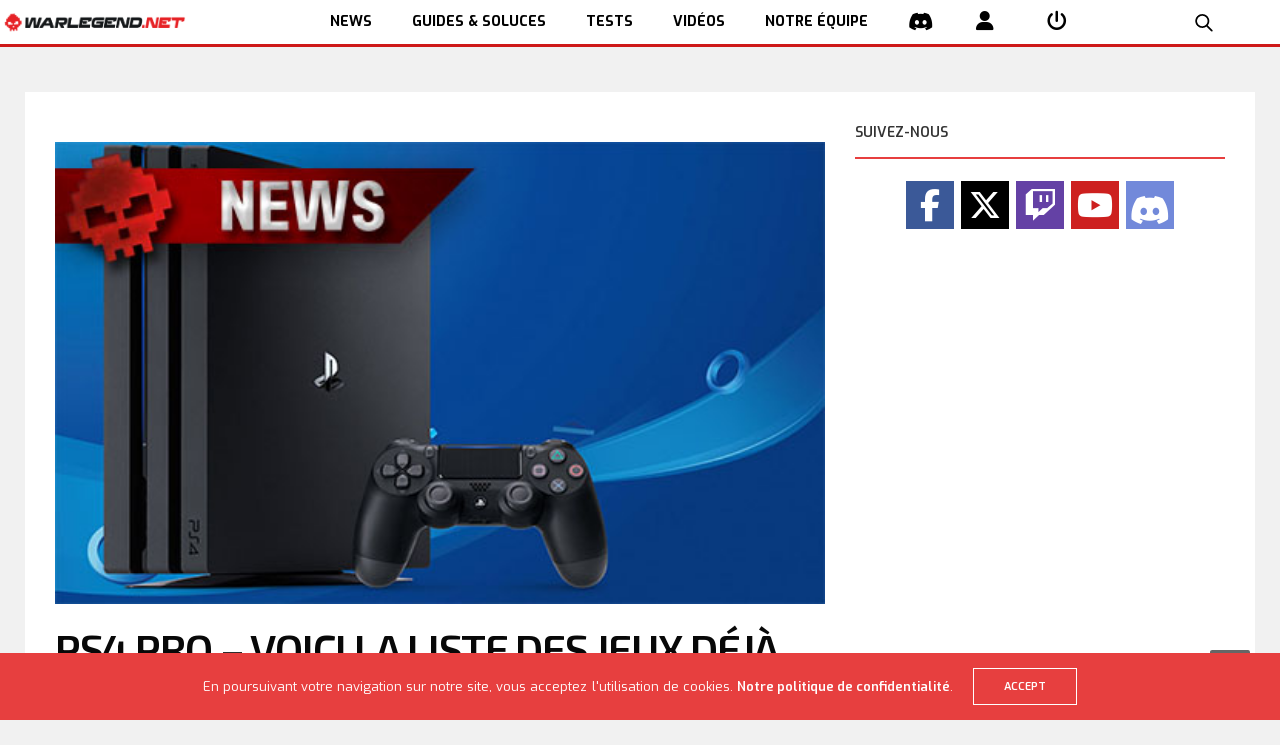

--- FILE ---
content_type: text/html; charset=UTF-8
request_url: https://www.warlegend.net/ps4-pro-liste-jeux-deja-confirmes-sony/
body_size: 18205
content:
<!doctype html>
<html lang="fr-FR">
<head>
  <meta charset="UTF-8">
  <meta name="viewport" content="width=device-width, initial-scale=1, maximum-scale=1, user-scalable=1">
  <link rel="profile" href="http://gmpg.org/xfn/11">
  <link rel="pingback" href="https://www.warlegend.net/xmlrpc.php">
  <link rel="icon" href="https://www.warlegend.net/wp-content/uploads/wl_logo-1-50x50.png" sizes="32x32" />
<link rel="icon" href="https://www.warlegend.net/wp-content/uploads/wl_logo-1.png" sizes="192x192" />
<link rel="apple-touch-icon" href="https://www.warlegend.net/wp-content/uploads/wl_logo-1.png" />
<meta name="msapplication-TileImage" content="https://www.warlegend.net/wp-content/uploads/wl_logo-1.png" />
  <meta name='robots' content='index, follow, max-image-preview:large, max-snippet:-1, max-video-preview:-1' />

	<!-- This site is optimized with the Yoast SEO plugin v26.8 - https://yoast.com/product/yoast-seo-wordpress/ -->
	<title>PS4 Pro - Voici la liste des jeux déjà confirmés par Sony</title>
	<meta name="description" content="Sony vient de communiquer la liste des jeux qui seront optimisés pour sa future console : La PS4 Pro. Beaucoup de blockbusters au programme !" />
	<link rel="canonical" href="https://www.warlegend.net/ps4-pro-liste-jeux-deja-confirmes-sony/" />
	<meta property="og:locale" content="fr_FR" />
	<meta property="og:type" content="article" />
	<meta property="og:title" content="PS4 Pro - Voici la liste des jeux déjà confirmés par Sony" />
	<meta property="og:description" content="Sony vient de communiquer la liste des jeux qui seront optimisés pour sa future console : La PS4 Pro. Beaucoup de blockbusters au programme !" />
	<meta property="og:url" content="https://www.warlegend.net/ps4-pro-liste-jeux-deja-confirmes-sony/" />
	<meta property="og:site_name" content="WarLegend.net" />
	<meta property="article:publisher" content="https://www.facebook.com/warlegendnet" />
	<meta property="article:published_time" content="2016-11-02T12:12:26+00:00" />
	<meta property="article:modified_time" content="2016-12-22T09:34:36+00:00" />
	<meta property="og:image" content="https://www.warlegend.net/wp-content/uploads/PS4pro500-warlegend.jpg" />
	<meta property="og:image:width" content="500" />
	<meta property="og:image:height" content="300" />
	<meta property="og:image:type" content="image/jpeg" />
	<meta name="author" content="nzouF" />
	<meta name="twitter:card" content="summary_large_image" />
	<meta name="twitter:creator" content="@warlegendnet" />
	<meta name="twitter:site" content="@warlegendnet" />
	<meta name="twitter:label1" content="Écrit par" />
	<meta name="twitter:data1" content="nzouF" />
	<meta name="twitter:label2" content="Durée de lecture estimée" />
	<meta name="twitter:data2" content="2 minutes" />
	<script type="application/ld+json" class="yoast-schema-graph">{"@context":"https://schema.org","@graph":[{"@type":"Article","@id":"https://www.warlegend.net/ps4-pro-liste-jeux-deja-confirmes-sony/#article","isPartOf":{"@id":"https://www.warlegend.net/ps4-pro-liste-jeux-deja-confirmes-sony/"},"author":{"name":"nzouF","@id":"https://www.warlegend.net/#/schema/person/e0f927e1732e451b9327bc566e461e71"},"headline":"PS4 Pro &#8211; Voici la liste des jeux déjà confirmés par Sony","datePublished":"2016-11-02T12:12:26+00:00","dateModified":"2016-12-22T09:34:36+00:00","mainEntityOfPage":{"@id":"https://www.warlegend.net/ps4-pro-liste-jeux-deja-confirmes-sony/"},"wordCount":368,"commentCount":0,"image":{"@id":"https://www.warlegend.net/ps4-pro-liste-jeux-deja-confirmes-sony/#primaryimage"},"thumbnailUrl":"https://www.warlegend.net/wp-content/uploads/PS4pro500-warlegend.jpg","keywords":["Liste des jeux","PS4 Pro","sony","Vr"],"articleSection":["Actualité","Brève","Jeu vidéo"],"inLanguage":"fr-FR","potentialAction":[{"@type":"CommentAction","name":"Comment","target":["https://www.warlegend.net/ps4-pro-liste-jeux-deja-confirmes-sony/#respond"]}]},{"@type":"WebPage","@id":"https://www.warlegend.net/ps4-pro-liste-jeux-deja-confirmes-sony/","url":"https://www.warlegend.net/ps4-pro-liste-jeux-deja-confirmes-sony/","name":"PS4 Pro - Voici la liste des jeux déjà confirmés par Sony","isPartOf":{"@id":"https://www.warlegend.net/#website"},"primaryImageOfPage":{"@id":"https://www.warlegend.net/ps4-pro-liste-jeux-deja-confirmes-sony/#primaryimage"},"image":{"@id":"https://www.warlegend.net/ps4-pro-liste-jeux-deja-confirmes-sony/#primaryimage"},"thumbnailUrl":"https://www.warlegend.net/wp-content/uploads/PS4pro500-warlegend.jpg","datePublished":"2016-11-02T12:12:26+00:00","dateModified":"2016-12-22T09:34:36+00:00","author":{"@id":"https://www.warlegend.net/#/schema/person/e0f927e1732e451b9327bc566e461e71"},"description":"Sony vient de communiquer la liste des jeux qui seront optimisés pour sa future console : La PS4 Pro. Beaucoup de blockbusters au programme !","inLanguage":"fr-FR","potentialAction":[{"@type":"ReadAction","target":["https://www.warlegend.net/ps4-pro-liste-jeux-deja-confirmes-sony/"]}]},{"@type":"ImageObject","inLanguage":"fr-FR","@id":"https://www.warlegend.net/ps4-pro-liste-jeux-deja-confirmes-sony/#primaryimage","url":"https://www.warlegend.net/wp-content/uploads/PS4pro500-warlegend.jpg","contentUrl":"https://www.warlegend.net/wp-content/uploads/PS4pro500-warlegend.jpg","width":500,"height":300},{"@type":"WebSite","@id":"https://www.warlegend.net/#website","url":"https://www.warlegend.net/","name":"WarLegend.net","description":"Actus, guides et Web TV pour gamers","potentialAction":[{"@type":"SearchAction","target":{"@type":"EntryPoint","urlTemplate":"https://www.warlegend.net/?s={search_term_string}"},"query-input":{"@type":"PropertyValueSpecification","valueRequired":true,"valueName":"search_term_string"}}],"inLanguage":"fr-FR"},{"@type":"Person","@id":"https://www.warlegend.net/#/schema/person/e0f927e1732e451b9327bc566e461e71","name":"nzouF","image":{"@type":"ImageObject","inLanguage":"fr-FR","@id":"https://www.warlegend.net/#/schema/person/image/","url":"https://secure.gravatar.com/avatar/08998f82ded5485c3f2b1de95fb9f8de88923ed3cead293ff60bb8dbe8bf071e?s=96&d=blank&r=r","contentUrl":"https://secure.gravatar.com/avatar/08998f82ded5485c3f2b1de95fb9f8de88923ed3cead293ff60bb8dbe8bf071e?s=96&d=blank&r=r","caption":"nzouF"},"description":"nzouF - Rédacteur généraliste pour War Legend","url":"https://www.warlegend.net/author/nzouf/"}]}</script>
	<!-- / Yoast SEO plugin. -->


<link rel='dns-prefetch' href='//cdn.plyr.io' />
<link rel='dns-prefetch' href='//stats.wp.com' />
<link rel='dns-prefetch' href='//fonts.googleapis.com' />
<link rel="alternate" type="application/rss+xml" title="WarLegend.net &raquo; Flux" href="https://www.warlegend.net/feed/" />
<link rel="alternate" type="application/rss+xml" title="WarLegend.net &raquo; Flux des commentaires" href="https://www.warlegend.net/comments/feed/" />
<link rel="preconnect" href="//fonts.gstatic.com/" crossorigin><link rel="alternate" type="application/rss+xml" title="WarLegend.net &raquo; PS4 Pro &#8211; Voici la liste des jeux déjà confirmés par Sony Flux des commentaires" href="https://www.warlegend.net/ps4-pro-liste-jeux-deja-confirmes-sony/feed/" />
<link rel="alternate" title="oEmbed (JSON)" type="application/json+oembed" href="https://www.warlegend.net/wp-json/oembed/1.0/embed?url=https%3A%2F%2Fwww.warlegend.net%2Fps4-pro-liste-jeux-deja-confirmes-sony%2F" />
<link rel="alternate" title="oEmbed (XML)" type="text/xml+oembed" href="https://www.warlegend.net/wp-json/oembed/1.0/embed?url=https%3A%2F%2Fwww.warlegend.net%2Fps4-pro-liste-jeux-deja-confirmes-sony%2F&#038;format=xml" />
<style id='wp-img-auto-sizes-contain-inline-css' type='text/css'>
img:is([sizes=auto i],[sizes^="auto," i]){contain-intrinsic-size:3000px 1500px}
/*# sourceURL=wp-img-auto-sizes-contain-inline-css */
</style>
<link rel='stylesheet' id='aks-affiliate-plugin-autocomplete-css' href='https://www.warlegend.net/wp-content/plugins/allkeyshop-affiliate/public/assets/css/plugin/autocomplete.css?ver=6.9' media='all' />
<link rel='stylesheet' id='aks-affiliate-plugin-tabs-manager-css' href='https://www.warlegend.net/wp-content/plugins/allkeyshop-affiliate/public/assets/css/plugin/tabs-manager.css?ver=6.9' media='all' />
<link rel='stylesheet' id='aks-affiliate-plugin-main.css-css' href='https://www.warlegend.net/wp-content/plugins/allkeyshop-affiliate/public/assets/css/main.css?ver=6.9' media='all' />
<link rel='stylesheet' id='cnss_font_awesome_css-css' href='https://www.warlegend.net/wp-content/plugins/easy-social-icons/css/font-awesome/css/all.min.css?ver=7.0.0' media='all' />
<link rel='stylesheet' id='cnss_font_awesome_v4_shims-css' href='https://www.warlegend.net/wp-content/plugins/easy-social-icons/css/font-awesome/css/v4-shims.min.css?ver=7.0.0' media='all' />
<link rel='stylesheet' id='cnss_css-css' href='https://www.warlegend.net/wp-content/plugins/easy-social-icons/css/cnss.css?ver=1.0' media='all' />
<link rel='stylesheet' id='cnss_share_css-css' href='https://www.warlegend.net/wp-content/plugins/easy-social-icons/css/share.css?ver=1.0' media='all' />
<style id='wp-emoji-styles-inline-css' type='text/css'>

	img.wp-smiley, img.emoji {
		display: inline !important;
		border: none !important;
		box-shadow: none !important;
		height: 1em !important;
		width: 1em !important;
		margin: 0 0.07em !important;
		vertical-align: -0.1em !important;
		background: none !important;
		padding: 0 !important;
	}
/*# sourceURL=wp-emoji-styles-inline-css */
</style>
<style id='wp-block-library-inline-css' type='text/css'>
:root{--wp-block-synced-color:#7a00df;--wp-block-synced-color--rgb:122,0,223;--wp-bound-block-color:var(--wp-block-synced-color);--wp-editor-canvas-background:#ddd;--wp-admin-theme-color:#007cba;--wp-admin-theme-color--rgb:0,124,186;--wp-admin-theme-color-darker-10:#006ba1;--wp-admin-theme-color-darker-10--rgb:0,107,160.5;--wp-admin-theme-color-darker-20:#005a87;--wp-admin-theme-color-darker-20--rgb:0,90,135;--wp-admin-border-width-focus:2px}@media (min-resolution:192dpi){:root{--wp-admin-border-width-focus:1.5px}}.wp-element-button{cursor:pointer}:root .has-very-light-gray-background-color{background-color:#eee}:root .has-very-dark-gray-background-color{background-color:#313131}:root .has-very-light-gray-color{color:#eee}:root .has-very-dark-gray-color{color:#313131}:root .has-vivid-green-cyan-to-vivid-cyan-blue-gradient-background{background:linear-gradient(135deg,#00d084,#0693e3)}:root .has-purple-crush-gradient-background{background:linear-gradient(135deg,#34e2e4,#4721fb 50%,#ab1dfe)}:root .has-hazy-dawn-gradient-background{background:linear-gradient(135deg,#faaca8,#dad0ec)}:root .has-subdued-olive-gradient-background{background:linear-gradient(135deg,#fafae1,#67a671)}:root .has-atomic-cream-gradient-background{background:linear-gradient(135deg,#fdd79a,#004a59)}:root .has-nightshade-gradient-background{background:linear-gradient(135deg,#330968,#31cdcf)}:root .has-midnight-gradient-background{background:linear-gradient(135deg,#020381,#2874fc)}:root{--wp--preset--font-size--normal:16px;--wp--preset--font-size--huge:42px}.has-regular-font-size{font-size:1em}.has-larger-font-size{font-size:2.625em}.has-normal-font-size{font-size:var(--wp--preset--font-size--normal)}.has-huge-font-size{font-size:var(--wp--preset--font-size--huge)}:root .has-text-align-center{text-align:center}:root .has-text-align-left{text-align:left}:root .has-text-align-right{text-align:right}.has-fit-text{white-space:nowrap!important}#end-resizable-editor-section{display:none}.aligncenter{clear:both}.items-justified-left{justify-content:flex-start}.items-justified-center{justify-content:center}.items-justified-right{justify-content:flex-end}.items-justified-space-between{justify-content:space-between}.screen-reader-text{word-wrap:normal!important;border:0;clip-path:inset(50%);height:1px;margin:-1px;overflow:hidden;padding:0;position:absolute;width:1px}.screen-reader-text:focus{background-color:#ddd;clip-path:none;color:#444;display:block;font-size:1em;height:auto;left:5px;line-height:normal;padding:15px 23px 14px;text-decoration:none;top:5px;width:auto;z-index:100000}html :where(.has-border-color){border-style:solid}html :where([style*=border-top-color]){border-top-style:solid}html :where([style*=border-right-color]){border-right-style:solid}html :where([style*=border-bottom-color]){border-bottom-style:solid}html :where([style*=border-left-color]){border-left-style:solid}html :where([style*=border-width]){border-style:solid}html :where([style*=border-top-width]){border-top-style:solid}html :where([style*=border-right-width]){border-right-style:solid}html :where([style*=border-bottom-width]){border-bottom-style:solid}html :where([style*=border-left-width]){border-left-style:solid}html :where(img[class*=wp-image-]){height:auto;max-width:100%}:where(figure){margin:0 0 1em}html :where(.is-position-sticky){--wp-admin--admin-bar--position-offset:var(--wp-admin--admin-bar--height,0px)}@media screen and (max-width:600px){html :where(.is-position-sticky){--wp-admin--admin-bar--position-offset:0px}}

/*# sourceURL=wp-block-library-inline-css */
</style><style id='global-styles-inline-css' type='text/css'>
:root{--wp--preset--aspect-ratio--square: 1;--wp--preset--aspect-ratio--4-3: 4/3;--wp--preset--aspect-ratio--3-4: 3/4;--wp--preset--aspect-ratio--3-2: 3/2;--wp--preset--aspect-ratio--2-3: 2/3;--wp--preset--aspect-ratio--16-9: 16/9;--wp--preset--aspect-ratio--9-16: 9/16;--wp--preset--color--black: #000000;--wp--preset--color--cyan-bluish-gray: #abb8c3;--wp--preset--color--white: #ffffff;--wp--preset--color--pale-pink: #f78da7;--wp--preset--color--vivid-red: #cf2e2e;--wp--preset--color--luminous-vivid-orange: #ff6900;--wp--preset--color--luminous-vivid-amber: #fcb900;--wp--preset--color--light-green-cyan: #7bdcb5;--wp--preset--color--vivid-green-cyan: #00d084;--wp--preset--color--pale-cyan-blue: #8ed1fc;--wp--preset--color--vivid-cyan-blue: #0693e3;--wp--preset--color--vivid-purple: #9b51e0;--wp--preset--color--thb-accent: #e73f3f;--wp--preset--gradient--vivid-cyan-blue-to-vivid-purple: linear-gradient(135deg,rgb(6,147,227) 0%,rgb(155,81,224) 100%);--wp--preset--gradient--light-green-cyan-to-vivid-green-cyan: linear-gradient(135deg,rgb(122,220,180) 0%,rgb(0,208,130) 100%);--wp--preset--gradient--luminous-vivid-amber-to-luminous-vivid-orange: linear-gradient(135deg,rgb(252,185,0) 0%,rgb(255,105,0) 100%);--wp--preset--gradient--luminous-vivid-orange-to-vivid-red: linear-gradient(135deg,rgb(255,105,0) 0%,rgb(207,46,46) 100%);--wp--preset--gradient--very-light-gray-to-cyan-bluish-gray: linear-gradient(135deg,rgb(238,238,238) 0%,rgb(169,184,195) 100%);--wp--preset--gradient--cool-to-warm-spectrum: linear-gradient(135deg,rgb(74,234,220) 0%,rgb(151,120,209) 20%,rgb(207,42,186) 40%,rgb(238,44,130) 60%,rgb(251,105,98) 80%,rgb(254,248,76) 100%);--wp--preset--gradient--blush-light-purple: linear-gradient(135deg,rgb(255,206,236) 0%,rgb(152,150,240) 100%);--wp--preset--gradient--blush-bordeaux: linear-gradient(135deg,rgb(254,205,165) 0%,rgb(254,45,45) 50%,rgb(107,0,62) 100%);--wp--preset--gradient--luminous-dusk: linear-gradient(135deg,rgb(255,203,112) 0%,rgb(199,81,192) 50%,rgb(65,88,208) 100%);--wp--preset--gradient--pale-ocean: linear-gradient(135deg,rgb(255,245,203) 0%,rgb(182,227,212) 50%,rgb(51,167,181) 100%);--wp--preset--gradient--electric-grass: linear-gradient(135deg,rgb(202,248,128) 0%,rgb(113,206,126) 100%);--wp--preset--gradient--midnight: linear-gradient(135deg,rgb(2,3,129) 0%,rgb(40,116,252) 100%);--wp--preset--font-size--small: 13px;--wp--preset--font-size--medium: 20px;--wp--preset--font-size--large: 36px;--wp--preset--font-size--x-large: 42px;--wp--preset--spacing--20: 0.44rem;--wp--preset--spacing--30: 0.67rem;--wp--preset--spacing--40: 1rem;--wp--preset--spacing--50: 1.5rem;--wp--preset--spacing--60: 2.25rem;--wp--preset--spacing--70: 3.38rem;--wp--preset--spacing--80: 5.06rem;--wp--preset--shadow--natural: 6px 6px 9px rgba(0, 0, 0, 0.2);--wp--preset--shadow--deep: 12px 12px 50px rgba(0, 0, 0, 0.4);--wp--preset--shadow--sharp: 6px 6px 0px rgba(0, 0, 0, 0.2);--wp--preset--shadow--outlined: 6px 6px 0px -3px rgb(255, 255, 255), 6px 6px rgb(0, 0, 0);--wp--preset--shadow--crisp: 6px 6px 0px rgb(0, 0, 0);}:where(body) { margin: 0; }:where(.is-layout-flex){gap: 0.5em;}:where(.is-layout-grid){gap: 0.5em;}body .is-layout-flex{display: flex;}.is-layout-flex{flex-wrap: wrap;align-items: center;}.is-layout-flex > :is(*, div){margin: 0;}body .is-layout-grid{display: grid;}.is-layout-grid > :is(*, div){margin: 0;}body{padding-top: 0px;padding-right: 0px;padding-bottom: 0px;padding-left: 0px;}:root :where(.wp-element-button, .wp-block-button__link){background-color: #32373c;border-width: 0;color: #fff;font-family: inherit;font-size: inherit;font-style: inherit;font-weight: inherit;letter-spacing: inherit;line-height: inherit;padding-top: calc(0.667em + 2px);padding-right: calc(1.333em + 2px);padding-bottom: calc(0.667em + 2px);padding-left: calc(1.333em + 2px);text-decoration: none;text-transform: inherit;}.has-black-color{color: var(--wp--preset--color--black) !important;}.has-cyan-bluish-gray-color{color: var(--wp--preset--color--cyan-bluish-gray) !important;}.has-white-color{color: var(--wp--preset--color--white) !important;}.has-pale-pink-color{color: var(--wp--preset--color--pale-pink) !important;}.has-vivid-red-color{color: var(--wp--preset--color--vivid-red) !important;}.has-luminous-vivid-orange-color{color: var(--wp--preset--color--luminous-vivid-orange) !important;}.has-luminous-vivid-amber-color{color: var(--wp--preset--color--luminous-vivid-amber) !important;}.has-light-green-cyan-color{color: var(--wp--preset--color--light-green-cyan) !important;}.has-vivid-green-cyan-color{color: var(--wp--preset--color--vivid-green-cyan) !important;}.has-pale-cyan-blue-color{color: var(--wp--preset--color--pale-cyan-blue) !important;}.has-vivid-cyan-blue-color{color: var(--wp--preset--color--vivid-cyan-blue) !important;}.has-vivid-purple-color{color: var(--wp--preset--color--vivid-purple) !important;}.has-thb-accent-color{color: var(--wp--preset--color--thb-accent) !important;}.has-black-background-color{background-color: var(--wp--preset--color--black) !important;}.has-cyan-bluish-gray-background-color{background-color: var(--wp--preset--color--cyan-bluish-gray) !important;}.has-white-background-color{background-color: var(--wp--preset--color--white) !important;}.has-pale-pink-background-color{background-color: var(--wp--preset--color--pale-pink) !important;}.has-vivid-red-background-color{background-color: var(--wp--preset--color--vivid-red) !important;}.has-luminous-vivid-orange-background-color{background-color: var(--wp--preset--color--luminous-vivid-orange) !important;}.has-luminous-vivid-amber-background-color{background-color: var(--wp--preset--color--luminous-vivid-amber) !important;}.has-light-green-cyan-background-color{background-color: var(--wp--preset--color--light-green-cyan) !important;}.has-vivid-green-cyan-background-color{background-color: var(--wp--preset--color--vivid-green-cyan) !important;}.has-pale-cyan-blue-background-color{background-color: var(--wp--preset--color--pale-cyan-blue) !important;}.has-vivid-cyan-blue-background-color{background-color: var(--wp--preset--color--vivid-cyan-blue) !important;}.has-vivid-purple-background-color{background-color: var(--wp--preset--color--vivid-purple) !important;}.has-thb-accent-background-color{background-color: var(--wp--preset--color--thb-accent) !important;}.has-black-border-color{border-color: var(--wp--preset--color--black) !important;}.has-cyan-bluish-gray-border-color{border-color: var(--wp--preset--color--cyan-bluish-gray) !important;}.has-white-border-color{border-color: var(--wp--preset--color--white) !important;}.has-pale-pink-border-color{border-color: var(--wp--preset--color--pale-pink) !important;}.has-vivid-red-border-color{border-color: var(--wp--preset--color--vivid-red) !important;}.has-luminous-vivid-orange-border-color{border-color: var(--wp--preset--color--luminous-vivid-orange) !important;}.has-luminous-vivid-amber-border-color{border-color: var(--wp--preset--color--luminous-vivid-amber) !important;}.has-light-green-cyan-border-color{border-color: var(--wp--preset--color--light-green-cyan) !important;}.has-vivid-green-cyan-border-color{border-color: var(--wp--preset--color--vivid-green-cyan) !important;}.has-pale-cyan-blue-border-color{border-color: var(--wp--preset--color--pale-cyan-blue) !important;}.has-vivid-cyan-blue-border-color{border-color: var(--wp--preset--color--vivid-cyan-blue) !important;}.has-vivid-purple-border-color{border-color: var(--wp--preset--color--vivid-purple) !important;}.has-thb-accent-border-color{border-color: var(--wp--preset--color--thb-accent) !important;}.has-vivid-cyan-blue-to-vivid-purple-gradient-background{background: var(--wp--preset--gradient--vivid-cyan-blue-to-vivid-purple) !important;}.has-light-green-cyan-to-vivid-green-cyan-gradient-background{background: var(--wp--preset--gradient--light-green-cyan-to-vivid-green-cyan) !important;}.has-luminous-vivid-amber-to-luminous-vivid-orange-gradient-background{background: var(--wp--preset--gradient--luminous-vivid-amber-to-luminous-vivid-orange) !important;}.has-luminous-vivid-orange-to-vivid-red-gradient-background{background: var(--wp--preset--gradient--luminous-vivid-orange-to-vivid-red) !important;}.has-very-light-gray-to-cyan-bluish-gray-gradient-background{background: var(--wp--preset--gradient--very-light-gray-to-cyan-bluish-gray) !important;}.has-cool-to-warm-spectrum-gradient-background{background: var(--wp--preset--gradient--cool-to-warm-spectrum) !important;}.has-blush-light-purple-gradient-background{background: var(--wp--preset--gradient--blush-light-purple) !important;}.has-blush-bordeaux-gradient-background{background: var(--wp--preset--gradient--blush-bordeaux) !important;}.has-luminous-dusk-gradient-background{background: var(--wp--preset--gradient--luminous-dusk) !important;}.has-pale-ocean-gradient-background{background: var(--wp--preset--gradient--pale-ocean) !important;}.has-electric-grass-gradient-background{background: var(--wp--preset--gradient--electric-grass) !important;}.has-midnight-gradient-background{background: var(--wp--preset--gradient--midnight) !important;}.has-small-font-size{font-size: var(--wp--preset--font-size--small) !important;}.has-medium-font-size{font-size: var(--wp--preset--font-size--medium) !important;}.has-large-font-size{font-size: var(--wp--preset--font-size--large) !important;}.has-x-large-font-size{font-size: var(--wp--preset--font-size--x-large) !important;}
/*# sourceURL=global-styles-inline-css */
</style>

<style id='classic-theme-styles-inline-css' type='text/css'>
.wp-block-button__link{background-color:#32373c;border-radius:9999px;box-shadow:none;color:#fff;font-size:1.125em;padding:calc(.667em + 2px) calc(1.333em + 2px);text-decoration:none}.wp-block-file__button{background:#32373c;color:#fff}.wp-block-accordion-heading{margin:0}.wp-block-accordion-heading__toggle{background-color:inherit!important;color:inherit!important}.wp-block-accordion-heading__toggle:not(:focus-visible){outline:none}.wp-block-accordion-heading__toggle:focus,.wp-block-accordion-heading__toggle:hover{background-color:inherit!important;border:none;box-shadow:none;color:inherit;padding:var(--wp--preset--spacing--20,1em) 0;text-decoration:none}.wp-block-accordion-heading__toggle:focus-visible{outline:auto;outline-offset:0}
/*# sourceURL=https://www.warlegend.net/wp-content/plugins/gutenberg/build/styles/block-library/classic.min.css */
</style>
<link rel='stylesheet' id='dashicons-css' href='https://www.warlegend.net/wp-includes/css/dashicons.min.css?ver=6.9' media='all' />
<link rel='stylesheet' id='essgrid-blocks-editor-css-css' href='https://www.warlegend.net/wp-content/plugins/essential-grid/admin/includes/builders/gutenberg/build/index.css?ver=1762952708' media='all' />
<link rel='stylesheet' id='responsive-lightbox-swipebox-css' href='https://www.warlegend.net/wp-content/plugins/responsive-lightbox/assets/swipebox/swipebox.min.css?ver=1.5.2' media='all' />
<link rel='stylesheet' id='bigger-picture-css' href='https://www.warlegend.net/wp-content/plugins/youtube-channel/assets/lib/bigger-picture/css/bigger-picture.min.css?ver=3.25.2' media='all' />
<link rel='stylesheet' id='youtube-channel-css' href='https://www.warlegend.net/wp-content/plugins/youtube-channel/assets/css/youtube-channel.min.css?ver=3.25.2' media='all' />
<link rel='stylesheet' id='megamenu-css' href='https://www.warlegend.net/wp-content/uploads/maxmegamenu/style.css?ver=ea0692' media='all' />
<link rel='stylesheet' id='thb-app-css' href='https://www.warlegend.net/wp-content/themes/goodlife-wp/assets/css/app.css?ver=4.6.7' media='all' />
<style id='thb-app-inline-css' type='text/css'>
body {font-family:Exo, 'BlinkMacSystemFont', -apple-system, 'Roboto', 'Lucida Sans';}h1, h2, h3, h4, h5, h6 {font-family:Exo 2, 'BlinkMacSystemFont', -apple-system, 'Roboto', 'Lucida Sans';}#wrapper [role="main"]>.row,.post .post-content>.row,.post-header.small+.style5-container,#infinite-article,.post-detail-row,.woocommerce-tabs .tabs li.active,.select2-container .select2-dropdown,.post.post-fashion .post-title-container {background-color:#ffffff;}.post .post-navi .columns+.columns,.woocommerce-tabs .tabs li.active {border-color:#ffffff;}.subheader {background-color:#f1f1f1 !important;}.subheader.dark ul > li .sub-menu,.subheader.light ul > li .sub-menu {background:#ffffff;}.subheader ul {font-size:12px;}@media only screen and (min-width:48.063em) {.header {}}.header {background-color:#ffffff !important;}@media only screen and (min-width:64.063em) {.header .logo .logoimg {max-height:70px;}}@media only screen and (max-width:64.063em) {.header .logo .logoimg {max-height:;}}@media only screen and (min-width:64.063em) {.subheader.fixed .logo .logolink .logoimg {max-height:60px;}}.menu-holder.style1.dark {background-color:#f3f3f3 !important;}a:hover, .menu-holder ul li.menu-item-mega-parent .thb_mega_menu_holder .thb_mega_menu li.active a,.menu-holder ul li.sfHover > a, .subcategory_container .thb-sibling-categories li a:hover,label small, .more-link, .comment-respond .comment-reply-title small a, .btn.accent-transparent, .button.accent-transparent, input[type=submit].accent-transparent, .category_title.search span, .video_playlist .video_play.video-active .post-title h6, .menu-holder.dark ul li .sub-menu a:hover, .menu-holder.dark ul.sf-menu > li > a:hover, .post .post-bottom-meta a:hover,.thb-title-color-hover .post .post-title .entry-title a:hover,.btn.accent-border, .button.accent-border, input[type=submit].accent-border {color:#e73f3f;}ul.point-list li:before, ol.point-list li:before, .post .article-tags .tags-title, .post.post-overlay .post-gallery .counts,.post-review ul li .progress span, .post-review .average, .category-title.style1 .category-header, .widget.widget_topreviews .style1 li .progress, .btn.black:hover, .button.black:hover, input[type=submit].black:hover, .btn.white:hover, .button.white:hover, input[type=submit].white:hover, .btn.accent:hover, .button.accent:hover, input[type=submit].accent:hover, .btn.accent-transparent:hover, .button.accent-transparent:hover, input[type=submit].accent-transparent:hover, #scroll_totop:hover, .subheader.fixed > .row .progress, #mobile-menu.style2, .thb-cookie-bar,.btn.accent-fill, .button.accent-fill, input[type=submit].accent-fill {background-color:#e73f3f;}.plyr__control--overlaid,.plyr--video .plyr__control.plyr__tab-focus, .plyr--video .plyr__control:hover, .plyr--video .plyr__control[aria-expanded=true] {background:#e73f3f;}.plyr--full-ui input[type=range] {color:#e73f3f;}.menu-holder ul li.menu-item-mega-parent .thb_mega_menu_holder, .btn.black:hover, .button.black:hover, input[type=submit].black:hover, .btn.accent, .button.accent, input[type=submit].accent, .btn.white:hover, .button.white:hover, input[type=submit].white:hover, .btn.accent:hover, .button.accent:hover, input[type=submit].accent:hover, .btn.accent-transparent, .button.accent-transparent, input[type=submit].accent-transparent,.quick_search .quick_searchform,.btn.accent-border, .button.accent-border, input[type=submit].accent-border,.btn.accent-fill, .button.accent-fill, input[type=submit].accent-fill {border-color:#e73f3f;}.btn.accent-fill:hover, .button.accent-fill:hover, input[type=submit].accent-fill:hover {border-color:#d53a3a;background-color:#d53a3a;}.quick_search .quick_searchform input[type="submit"] {background:rgba(231,63,63, .1);}.quick_search .quick_searchform:after {border-bottom-color:#e73f3f;}.quick_search .quick_searchform input[type="submit"]:hover {background:rgba(231,63,63, .2);}.post .article-tags .tags-title:after {border-left-color:#e73f3f;}.rtl .post .article-tags .tags-title:after {border-right-color:#e73f3f;}.circle_rating .circle_perc {stroke:#e73f3f;}.header .quick_search.active .quick_search_icon,.menu-right-content .quick_search.active .quick_search_icon,.post .post-bottom-meta a:hover .comment_icon,.btn.accent-border .thb-next-arrow,.button.accent-border .thb-next-arrow,input[type=submit].accent-border .thb-next-arrow,.btn.accent-transparent .thb-next-arrow,.button.accent-transparent .thb-next-arrow,input[type=submit].accent-transparent .thb-next-arrow {fill:#e73f3f;}.post .post-content p a {border-color:#ff5f5f;-moz-box-shadow:inset 0 -5px 0 #ff5f5f;-webkit-box-shadow:inset 0 -5px 0 #ff5f5f;box-shadow:inset 0 -5px 0 #ff5f5f;}.post.carousel-listing.slick-current:after {-moz-box-shadow:inset 0 4px 0 0 #e73f3f;-webkit-box-shadow:inset 0 4px 0 0 #e73f3f;box-shadow:inset 0 4px 0 0 #e73f3f;}.post .post-content p a:hover {background:#ff5f5f;}.subheader.fixed > .row .progress {background:#e73f3f;}.post .widget.title-style1 .widget_title > strong {color:#e73f3f;}.post .widget.title-style2 .widget_title > strong {background-color:#e73f3f;}.post .widget .widget_title {border-color:#e73f3f;}.quick_search .quick_searchform {border-color:#111111;}.quick_search .quick_searchform input[type="submit"] {background:rgba(17,17,17, .1);}.quick_search .quick_searchform:after {border-bottom-color:#111111;}.quick_search .quick_searchform input[type="submit"]:hover {background:rgba(17,17,17, .2);}input[type="submit"],submit,.button,.btn {}.post .post-bottom-meta {}.post .post-category {font-size:12px;}.widget > strong {font-size:14px;}h1,.h1 {}h2 {}h3 {}h4 {}h5 {}h6 {}.post .post-title h1 {}@media only screen and (min-width:80em) {.menu-holder ul.sf-menu > li {margin-right:60px;}}.menu-holder ul.sf-menu > li > a {}.menu-holder ul.sf-menu > li > a {font-size:12px;}.menu-holder ul li .sub-menu li a,.menu-holder ul li.menu-item-mega-parent .thb_mega_menu_holder .thb_mega_menu li > a {}.menu-holder ul li .sub-menu li a,.menu-holder ul li.menu-item-mega-parent .thb_mega_menu_holder .thb_mega_menu li > a {font-size:12px;}.mobile-menu li a {}.mobile-menu li a {font-size:12px;}.mobile-menu .sub-menu li a {font-size:12px;}.mobile-menu .sub-menu li a {}.widget:not(.widget_singlead) {background-color:#ffffff !important;}[role="main"] .widget.widget_categoryslider .slick-nav {background-color:#ffffff !important;}#footer {background-color:#333333 !important;}#footer .widget.widget_categoryslider .slick-nav {background-color:#333333 !important;}#subfooter {background-color:#1a1a1a !important;}@media only screen and (min-width:48.063em) {#subfooter .logolink .logoimg {max-height:80px;}}h1,h2,h3,h4,h5,h6,.menu-holder ul.sf-menu > li > a,.widget.widget_socialcounter ul li a,.widget.widget_topreviews .style2 li a,.btn, .button, input[type=submit],#subfooter .footer-menu li a,.post .post-navi .columns a,.post .post-bottom-meta,.post .single_category_title,.widget.widget_topreviews .style1 li > a,.widget > strong span a,.widget > strong {font-weight:600;}#footer .widget > strong {font-size:11px;}.menu-item-226257:hover,i:hover{color:#ce1918;}
/*# sourceURL=thb-app-inline-css */
</style>
<link rel='stylesheet' id='wl-exo2-font-css' href='https://fonts.googleapis.com/css?family=Exo+2&#038;display=swap&#038;ver=6.9' media='all' />
<link rel='stylesheet' id='wl-app-css' href='https://www.warlegend.net/wp-content/themes/warlegend/styles/app-0bc18d4b6f12.min.css?ver=6.9' media='all' />
<link rel='stylesheet' id='thb-fa-css' href='https://www.warlegend.net/wp-content/themes/goodlife-wp/assets/css/font-awesome.min.css?ver=6.7.2' media='all' />
<link rel='stylesheet' id='style-css' href='https://www.warlegend.net/wp-content/themes/warlegend/style.css?ver=4.6.7' media='all' />
<link rel='stylesheet' id='thb-google-fonts-css' href='https://fonts.googleapis.com/css?family=Exo%3A100%2C200%2C300%2C400%2C500%2C600%2C700%2C800%2C900%2C100i%2C200i%2C300i%2C400i%2C500i%2C600i%2C700i%2C800i%2C900i%7CExo+2%3A100%2C200%2C300%2C400%2C500%2C600%2C700%2C800%2C900%2C100i%2C200i%2C300i%2C400i%2C500i%2C600i%2C700i%2C800i%2C900i&#038;subset=latin&#038;display=swap&#038;ver=4.6.7' media='all' />
<link rel='stylesheet' id='tp-fontello-css' href='https://www.warlegend.net/wp-content/plugins/essential-grid/public/assets/font/fontello/css/fontello.css?ver=3.1.9.4' media='all' />
<link rel='stylesheet' id='esg-plugin-settings-css' href='https://www.warlegend.net/wp-content/plugins/essential-grid/public/assets/css/settings.css?ver=3.1.9.4' media='all' />
<script type="text/javascript" src="https://www.warlegend.net/wp-content/plugins/allkeyshop-affiliate/public/assets/js/plugin/aks-api.js?ver=6.9" id="aks-affiliate-plugin-aks-api-js"></script>
<script type="text/javascript" src="https://www.warlegend.net/wp-content/plugins/allkeyshop-affiliate/public/assets/js/plugin/autocomplete.js?ver=6.9" id="aks-affiliate-plugin-autocomplete-js"></script>
<script type="text/javascript" src="https://www.warlegend.net/wp-content/plugins/allkeyshop-affiliate/public/assets/js/plugin/tabs-manager.js?ver=6.9" id="aks-affiliate-plugin-tabs-manager-js"></script>
<script type="text/javascript" src="https://www.warlegend.net/wp-includes/js/jquery/jquery.min.js?ver=3.7.1" id="jquery-core-js"></script>
<script type="text/javascript" src="https://www.warlegend.net/wp-includes/js/jquery/jquery-migrate.min.js?ver=3.4.1" id="jquery-migrate-js"></script>
<script type="text/javascript" src="https://www.warlegend.net/wp-content/plugins/easy-social-icons/js/cnss.js?ver=1.0" id="cnss_js-js"></script>
<script type="text/javascript" src="https://www.warlegend.net/wp-content/plugins/easy-social-icons/js/share.js?ver=1.0" id="cnss_share_js-js"></script>
<script type="text/javascript" src="https://www.warlegend.net/wp-content/plugins/responsive-lightbox/assets/dompurify/purify.min.js?ver=3.3.1" id="dompurify-js"></script>
<script type="text/javascript" id="responsive-lightbox-sanitizer-js-before">
/* <![CDATA[ */
window.RLG = window.RLG || {}; window.RLG.sanitizeAllowedHosts = ["youtube.com","www.youtube.com","youtu.be","vimeo.com","player.vimeo.com"];
//# sourceURL=responsive-lightbox-sanitizer-js-before
/* ]]> */
</script>
<script type="text/javascript" src="https://www.warlegend.net/wp-content/plugins/responsive-lightbox/js/sanitizer.js?ver=2.6.1" id="responsive-lightbox-sanitizer-js"></script>
<script type="text/javascript" src="https://www.warlegend.net/wp-content/plugins/responsive-lightbox/assets/swipebox/jquery.swipebox.min.js?ver=1.5.2" id="responsive-lightbox-swipebox-js"></script>
<script type="text/javascript" src="https://www.warlegend.net/wp-includes/js/underscore.min.js?ver=1.13.7" id="underscore-js"></script>
<script type="text/javascript" src="https://www.warlegend.net/wp-content/plugins/responsive-lightbox/assets/infinitescroll/infinite-scroll.pkgd.min.js?ver=4.0.1" id="responsive-lightbox-infinite-scroll-js"></script>
<script type="text/javascript" id="responsive-lightbox-js-before">
/* <![CDATA[ */
var rlArgs = {"script":"swipebox","selector":"prettyPhoto","customEvents":"","activeGalleries":true,"animation":true,"hideCloseButtonOnMobile":false,"removeBarsOnMobile":false,"hideBars":true,"hideBarsDelay":5000,"videoMaxWidth":1080,"useSVG":true,"loopAtEnd":false,"woocommerce_gallery":false,"ajaxurl":"https:\/\/www.warlegend.net\/wp-admin\/admin-ajax.php","nonce":"08d29ad46f","preview":false,"postId":183890,"scriptExtension":false};

//# sourceURL=responsive-lightbox-js-before
/* ]]> */
</script>
<script type="text/javascript" src="https://www.warlegend.net/wp-content/plugins/responsive-lightbox/js/front.js?ver=2.6.1" id="responsive-lightbox-js"></script>
<script type="text/javascript" id="tp-tools-js-before">
/* <![CDATA[ */
window.ESG ??={};ESG.E ??={};ESG.E.site_url='https://www.warlegend.net';ESG.E.plugin_url='https://www.warlegend.net/wp-content/plugins/essential-grid/';ESG.E.ajax_url='https://www.warlegend.net/wp-admin/admin-ajax.php';ESG.E.nonce='b73a13b894';ESG.E.tptools=true;ESG.E.waitTptFunc ??=[];ESG.F ??={};ESG.F.waitTpt=() =>{if ( typeof jQuery==='undefined' ||!window?._tpt?.regResource ||!ESG?.E?.plugin_url ||(!ESG.E.tptools && !window?.SR7?.E?.plugin_url) ) return setTimeout(ESG.F.waitTpt,29);if (!window._tpt.gsap) window._tpt.regResource({id:'tpgsap',url:ESG.E.tptools && ESG.E.plugin_url+'/public/assets/js/libs/tpgsap.js' ||SR7.E.plugin_url + 'public/js/libs/tpgsap.js'});_tpt.checkResources(['tpgsap']).then(() =>{if (window.tpGS && !_tpt?.Back){_tpt.eases=tpGS.eases;Object.keys(_tpt.eases).forEach((e) => {_tpt[e] ===undefined && (_tpt[e]=tpGS[e])});}ESG.E.waitTptFunc.forEach((f) =>{typeof f ==='function' && f();});ESG.E.waitTptFunc=[];});}
//# sourceURL=tp-tools-js-before
/* ]]> */
</script>
<script type="text/javascript" src="https://www.warlegend.net/wp-content/plugins/essential-grid/public/assets/js/libs/tptools.js?ver=6.7.36" id="tp-tools-js" async="async" data-wp-strategy="async"></script>
<script></script><link rel="https://api.w.org/" href="https://www.warlegend.net/wp-json/" /><link rel="alternate" title="JSON" type="application/json" href="https://www.warlegend.net/wp-json/wp/v2/posts/183890" /><link rel="EditURI" type="application/rsd+xml" title="RSD" href="https://www.warlegend.net/xmlrpc.php?rsd" />
<meta name="generator" content="WordPress 6.9" />
<link rel='shortlink' href='https://www.warlegend.net/?p=183890' />
<style type="text/css">
		ul.cnss-social-icon li.cn-fa-icon a:hover{color:#ffffff!important;}
		</style>	<style>img#wpstats{display:none}</style>
		<style type="text/css">.recentcomments a{display:inline !important;padding:0 !important;margin:0 !important;}</style><style type="text/css" id="custom-background-css">
body.custom-background { background-color: #f1f1f1; }
</style>
	<link rel="icon" href="https://www.warlegend.net/wp-content/uploads/wl_logo-1-50x50.png" sizes="32x32" />
<link rel="icon" href="https://www.warlegend.net/wp-content/uploads/wl_logo-1.png" sizes="192x192" />
<link rel="apple-touch-icon" href="https://www.warlegend.net/wp-content/uploads/wl_logo-1.png" />
<meta name="msapplication-TileImage" content="https://www.warlegend.net/wp-content/uploads/wl_logo-1.png" />
<noscript><style> .wpb_animate_when_almost_visible { opacity: 1; }</style></noscript><style type="text/css">/** Mega Menu CSS: fs **/</style>
  <script type="application/javascript" src="https://do69ll745l27z.cloudfront.net/scripts/master/warlegend.js" async></script>
  <script data-ad-client="ca-pub-2758403065554191" src="https://pagead2.googlesyndication.com/pagead/js/adsbygoogle.js" async></script>
</head>
<body class="wp-singular post-template-default single single-post postid-183890 single-format-standard custom-background wp-theme-goodlife-wp wp-child-theme-warlegend thb-boxed-on thb_ads_header_mobile_off thb-lightbox-on thb-capitalize-on thb-dark-mode-off thb-header-style5 thb-title-color-hover wpb-js-composer js-comp-ver-8.7.2 vc_responsive">
<div id="wrapper" class="open">
  <nav id="mobile-menu" class="style1">
  <div class="custom_scroll" id="menu-scroll">
      <div class="mobile-top">
                              </div>
              <ul id="menu-navigation-principale" class="mobile-menu"><li id="menu-item-290373" class=" menu-item menu-item-type-custom menu-item-object-custom menu-item-has-children menu-item-290373"><a href="/actualite/"><span><i class="fa fa-plus"></i></span></span>NEWS</a>
<ul class="sub-menu">
	<li id="menu-item-290374" class=" menu-item menu-item-type-custom menu-item-object-custom menu-item-290374"><a href="/jeux-video/">Jeux Vidéo</a></li>
	<li id="menu-item-290375" class=" menu-item menu-item-type-custom menu-item-object-custom menu-item-290375"><a href="/hardware/">Hardware</a></li>
	<li id="menu-item-290376" class=" menu-item menu-item-type-custom menu-item-object-custom menu-item-290376"><a href="/cinegeek">Ciné Geek</a></li>
</ul>
</li>
<li id="menu-item-290378" class=" menu-item menu-item-type-custom menu-item-object-custom menu-item-290378"><a href="/soluce-guide/">GUIDES &#038; SOLUCES</a></li>
<li id="menu-item-290379" class=" menu-item menu-item-type-custom menu-item-object-custom menu-item-has-children menu-item-290379"><a href="/tests/"><span><i class="fa fa-plus"></i></span></span>TESTS</a>
<ul class="sub-menu">
	<li id="menu-item-290380" class=" menu-item menu-item-type-custom menu-item-object-custom menu-item-290380"><a href="/tests/apercus/">Aperçus</a></li>
	<li id="menu-item-290381" class=" menu-item menu-item-type-custom menu-item-object-custom menu-item-290381"><a href="/tests/early-tests/">Early Tests</a></li>
	<li id="menu-item-291783" class=" menu-item menu-item-type-taxonomy menu-item-object-category menu-item-291783 menu-item-category-35350"><a href="https://www.warlegend.net/tests/tests-jeux-video-jv/">Tests JV</a></li>
	<li id="menu-item-290384" class=" menu-item menu-item-type-custom menu-item-object-custom menu-item-290384"><a href="http://www.warlegend.net/tests/tests-matos-gaming-hardware">Tests Matos</a></li>
</ul>
</li>
<li id="menu-item-290385" class=" menu-item menu-item-type-post_type menu-item-object-page menu-item-290385"><a href="https://www.warlegend.net/videos/">Vidéos</a></li>
<li id="menu-item-290386" class=" menu-item menu-item-type-custom menu-item-object-custom menu-item-has-children menu-item-290386"><a href="#"><span><i class="fa fa-plus"></i></span></span>NOTRE ÉQUIPE</a>
<ul class="sub-menu">
	<li id="menu-item-290387" class=" menu-item menu-item-type-custom menu-item-object-custom menu-item-290387"><a href="/la-redaction-warlegend/">La Rédaction</a></li>
	<li id="menu-item-290388" class=" menu-item menu-item-type-custom menu-item-object-custom menu-item-290388"><a href="/youtube-war-legend/">La Chaîne Youtube</a></li>
	<li id="menu-item-290389" class=" menu-item menu-item-type-custom menu-item-object-custom menu-item-290389"><a href="/la-webtv-warlegend/">La WebTV</a></li>
	<li id="menu-item-290390" class=" menu-item menu-item-type-custom menu-item-object-custom menu-item-290390"><a href="/la-direction-war-legend/">La Direction</a></li>
	<li id="menu-item-290391" class=" menu-item menu-item-type-custom menu-item-object-custom menu-item-290391"><a href="/war-legend-communication/">La Communication</a></li>
	<li id="menu-item-290392" class=" menu-item menu-item-type-custom menu-item-object-custom menu-item-290392"><a href="/administration-tournois/">L&rsquo;Administration tournois</a></li>
	<li id="menu-item-310513" class=" menu-item menu-item-type-custom menu-item-object-custom menu-item-310513"><a href="https://www.warlegend.net/war-legend-dans-pax-dei/">Guilde Pax Dei</a></li>
</ul>
</li>
<li id="menu-item-290393" class=" menu-item menu-item-type-custom menu-item-object-custom menu-item-290393"><a href="https://discord.gg/warlegendnet"><i class="fab fa-discord"></i></a></li>
<li id="menu-item-291326" class=" bp-menu bp-login-nav menu-item menu-item-type-custom menu-item-object-custom menu-item-291326"><a href="https://www.warlegend.net/wp-login.php"><i class="fa fa-user"></i></a></li>
<li id="menu-item-291325" class=" bp-menu bp-logout-nav menu-item menu-item-type-custom menu-item-object-custom menu-item-291325"><a href="https://www.warlegend.net/wp-login.php?action=logout&#038;_wpnonce=6475148169"><i class="fa fa-power-off"></i></a></li>
</ul>                        <div class="social-links">
        										<a href="https://www.facebook.com/warlegendnet/" class="facebook" target="_blank"><i class="fa fab fa-facebook"></i>
										</a>
																		<a href="https://twitter.com/WarLegendnet?lang=fr" class="twitter" target="_blank"><i class="fa fab fa-twitter"></i>
										</a>
																		<a href="https://www.instagram.com/warlegendnet/" class="instagram" target="_blank"><i class="fa fab fa-instagram"></i>
										</a>
																		<a href="https://www.youtube.com/warlegendnet" class="youtube-play" target="_blank"><i class="fa fab fa-youtube-play"></i>
										</a>
										      </div>
      <div class="menu-footer">
              </div>
  </div>
</nav>
  <div id="content-container">
    <div class="click-capture"></div>
    <header class="header style5 dark">
  <div class="row">
    <div class="small-2 columns text-left mobile-icon-holder">
      	<div class="mobile-toggle-holder">
		<div class="mobile-toggle">
			<span></span><span></span><span></span>
		</div>
	</div>
	    </div>
    <div class="small-8 large-12 columns logo">
      <div id="menu_width">
        <a href="https://www.warlegend.net/" class="logolink">
          <img src="https://www.warlegend.net/wp-content/uploads/Logo_horizontal_flat.png" class="logoimg" alt="WarLegend.net"/>
        </a>
        <nav class="menu-holder light menu-light">
                      <ul id="menu-navigation-principale-1" class="sf-menu style3"><li class="menu-item menu-item-type-custom menu-item-object-custom menu-item-has-children menu-item-290373"><a href="/actualite/">NEWS</a>


<ul class="sub-menu ">
	<li class="menu-item menu-item-type-custom menu-item-object-custom menu-item-290374"><a href="/jeux-video/">Jeux Vidéo</a></li>
	<li class="menu-item menu-item-type-custom menu-item-object-custom menu-item-290375"><a href="/hardware/">Hardware</a></li>
	<li class="menu-item menu-item-type-custom menu-item-object-custom menu-item-290376"><a href="/cinegeek">Ciné Geek</a></li>
</ul>
</li>
<li class="menu-item menu-item-type-custom menu-item-object-custom menu-item-290378"><a href="/soluce-guide/">GUIDES &#038; SOLUCES</a></li>
<li class="menu-item menu-item-type-custom menu-item-object-custom menu-item-has-children menu-item-290379"><a href="/tests/">TESTS</a>


<ul class="sub-menu ">
	<li class="menu-item menu-item-type-custom menu-item-object-custom menu-item-290380"><a href="/tests/apercus/">Aperçus</a></li>
	<li class="menu-item menu-item-type-custom menu-item-object-custom menu-item-290381"><a href="/tests/early-tests/">Early Tests</a></li>
	<li class="menu-item menu-item-type-taxonomy menu-item-object-category menu-item-291783 menu-item-category-35350"><a href="https://www.warlegend.net/tests/tests-jeux-video-jv/">Tests JV</a></li>
	<li class="menu-item menu-item-type-custom menu-item-object-custom menu-item-290384"><a href="http://www.warlegend.net/tests/tests-matos-gaming-hardware">Tests Matos</a></li>
</ul>
</li>
<li class="menu-item menu-item-type-post_type menu-item-object-page menu-item-290385"><a href="https://www.warlegend.net/videos/">Vidéos</a></li>
<li class="menu-item menu-item-type-custom menu-item-object-custom menu-item-has-children menu-item-290386"><a href="#">NOTRE ÉQUIPE</a>


<ul class="sub-menu ">
	<li class="menu-item menu-item-type-custom menu-item-object-custom menu-item-290387"><a href="/la-redaction-warlegend/">La Rédaction</a></li>
	<li class="menu-item menu-item-type-custom menu-item-object-custom menu-item-290388"><a href="/youtube-war-legend/">La Chaîne Youtube</a></li>
	<li class="menu-item menu-item-type-custom menu-item-object-custom menu-item-290389"><a href="/la-webtv-warlegend/">La WebTV</a></li>
	<li class="menu-item menu-item-type-custom menu-item-object-custom menu-item-290390"><a href="/la-direction-war-legend/">La Direction</a></li>
	<li class="menu-item menu-item-type-custom menu-item-object-custom menu-item-290391"><a href="/war-legend-communication/">La Communication</a></li>
	<li class="menu-item menu-item-type-custom menu-item-object-custom menu-item-290392"><a href="/administration-tournois/">L&rsquo;Administration tournois</a></li>
	<li class="menu-item menu-item-type-custom menu-item-object-custom menu-item-310513"><a href="https://www.warlegend.net/war-legend-dans-pax-dei/">Guilde Pax Dei</a></li>
</ul>
</li>
<li class="menu-item menu-item-type-custom menu-item-object-custom menu-item-290393"><a href="https://discord.gg/warlegendnet"><i class="fab fa-discord"></i></a></li>
<li class="bp-menu bp-login-nav menu-item menu-item-type-custom menu-item-object-custom menu-item-291326"><a href="https://www.warlegend.net/wp-login.php"><i class="fa fa-user"></i></a></li>
<li class="bp-menu bp-logout-nav menu-item menu-item-type-custom menu-item-object-custom menu-item-291325"><a href="https://www.warlegend.net/wp-login.php?action=logout&#038;_wpnonce=6475148169"><i class="fa fa-power-off"></i></a></li>
</ul>                  </nav>
        	<div class="menu-right-content">
							<div class="quick_search">
		<a href="#" class="quick_toggle"></a>
		<svg class="quick_search_icon" xmlns="http://www.w3.org/2000/svg" xmlns:xlink="http://www.w3.org/1999/xlink" x="0px" y="0px" width="19px" height="19px" viewBox="0 0 19 19" xml:space="preserve">
	<path d="M18.96,16.896l-4.973-4.926c1.02-1.255,1.633-2.846,1.633-4.578c0-4.035-3.312-7.317-7.385-7.317S0.849,3.358,0.849,7.393
		c0,4.033,3.313,7.316,7.386,7.316c1.66,0,3.188-0.552,4.422-1.471l4.998,4.95c0.181,0.179,0.416,0.268,0.652,0.268
		c0.235,0,0.472-0.089,0.652-0.268C19.32,17.832,19.32,17.253,18.96,16.896z M2.693,7.393c0-3.027,2.485-5.489,5.542-5.489
		c3.054,0,5.541,2.462,5.541,5.489c0,3.026-2.486,5.489-5.541,5.489C5.179,12.882,2.693,10.419,2.693,7.393z"/>
</svg>		<form method="get" class="quick_searchform" role="search" action="https://www.warlegend.net/">
			<input name="s" type="text" class="s">
			<input type="submit" value="Search">
		</form>
	</div>

		</div>
	              </div>
    </div>
    <div class="small-2 columns text-right mobile-share-holder">
      <div>
      	<div class="quick_search">
		<a href="#" class="quick_toggle"></a>
		<svg class="quick_search_icon" xmlns="http://www.w3.org/2000/svg" xmlns:xlink="http://www.w3.org/1999/xlink" x="0px" y="0px" width="19px" height="19px" viewBox="0 0 19 19" xml:space="preserve">
	<path d="M18.96,16.896l-4.973-4.926c1.02-1.255,1.633-2.846,1.633-4.578c0-4.035-3.312-7.317-7.385-7.317S0.849,3.358,0.849,7.393
		c0,4.033,3.313,7.316,7.386,7.316c1.66,0,3.188-0.552,4.422-1.471l4.998,4.95c0.181,0.179,0.416,0.268,0.652,0.268
		c0.235,0,0.472-0.089,0.652-0.268C19.32,17.832,19.32,17.253,18.96,16.896z M2.693,7.393c0-3.027,2.485-5.489,5.542-5.489
		c3.054,0,5.541,2.462,5.541,5.489c0,3.026-2.486,5.489-5.541,5.489C5.179,12.882,2.693,10.419,2.693,7.393z"/>
</svg>		<form method="get" class="quick_searchform" role="search" action="https://www.warlegend.net/">
			<input name="s" type="text" class="s">
			<input type="submit" value="Search">
		</form>
	</div>

	      </div>
    </div>
  </div>
</header>
    <div role="main">
<div id="infinite-article" data-infinite="off" data-infinite-count="" class="off" data-security="099d744ab6">
	<div class="row post-detail-row top-padding post-detail-style1">
  <div class="small-12 medium-8 columns">
    <article itemscope itemtype="http://schema.org/Article" class="post blog-post post-183890 type-post status-publish format-standard has-post-thumbnail hentry category-actualite category-breve category-jeux-video tag-liste-des-jeux tag-ps4-pro tag-sony tag-vr" id="post-183890" data-id="183890" data-url="https://www.warlegend.net/ps4-pro-liste-jeux-deja-confirmes-sony/">
        <div class="Ads--wrapper">
    <div id="cgBannerBTF1"></div>
    <div class="AdblockDetect-root" data-placeholder="horizontal_1.jpg"></div>
  </div>
            <figure class="post-gallery">
        <img width="500" height="300" src="https://www.warlegend.net/wp-content/uploads/PS4pro500-warlegend.jpg" class="attachment-goodlife-post-style1 size-goodlife-post-style1 wp-post-image" alt="" decoding="async" loading="lazy" srcset="https://www.warlegend.net/wp-content/uploads/PS4pro500-warlegend.jpg 500w, https://www.warlegend.net/wp-content/uploads/PS4pro500-warlegend-300x180.jpg 300w, https://www.warlegend.net/wp-content/uploads/PS4pro500-warlegend-175x105.jpg 175w" sizes="auto, (max-width: 500px) 100vw, 500px" />              </figure>
            <header class="post-title entry-header cf">
        <h1 class="entry-title" itemprop="name headline">PS4 Pro &#8211; Voici la liste des jeux déjà confirmés par Sony</h1>        	<aside class="post-bottom-meta">
				<div class="">
			<img alt='' src='https://secure.gravatar.com/avatar/08998f82ded5485c3f2b1de95fb9f8de88923ed3cead293ff60bb8dbe8bf071e?s=48&#038;d=blank&#038;r=r' srcset='https://secure.gravatar.com/avatar/08998f82ded5485c3f2b1de95fb9f8de88923ed3cead293ff60bb8dbe8bf071e?s=96&#038;d=blank&#038;r=r 2x' class='avatar avatar-48 photo thb-ignore-lazyload' height='48' width='48' loading='lazy' decoding='async'/>		</div>
						<strong itemprop="author" class="author vcard"><a href="https://www.warlegend.net/author/nzouf/" title="Articles par nzouF" rel="author">nzouF</a></strong>
						<div class="time">2 novembre 2016</div>
							<span class="comment">
				<a href="https://www.warlegend.net/ps4-pro-liste-jeux-deja-confirmes-sony/#respond" title="PS4 Pro &#8211; Voici la liste des jeux déjà confirmés par Sony">
					<svg class="comment_icon" width="13px" height="13px" viewBox="0 0 13 13"><use href="#comment_icon" /></svg> 0				</a>
			</span>
										<span class="views"> 0 <em>views</em></span>				</aside>
	      </header>
      <div class="share-container">
        			<aside class="share-article-vertical share-main hide-on-print
						 fixed-me show-for-medium">
			 				<a href="https://www.facebook.com/sharer.php?u=https%3A%2F%2Fwww.warlegend.net%2Fps4-pro-liste-jeux-deja-confirmes-sony%2F" class="facebook social"><i class="fa fab fa-facebook"></i></a>
										<a href="https://x.com/intent/tweet?text=PS4+Pro+%E2%80%93+Voici+la+liste+des+jeux+d%C3%A9j%C3%A0+confirm%C3%A9s+par+Sony&url=https%3A%2F%2Fwww.warlegend.net%2Fps4-pro-liste-jeux-deja-confirmes-sony%2F&via=Warlegendnet" class="x-twitter social "><i class="fa fab fa-x-twitter"></i></a>
																	</aside>
		        <div class="post-content-container">
                    <div class="post-content entry-content cf">
                        <p></p>
<h2>PS4 Pro &#8211; Voici la liste des jeux déjà confirmés par Sony</h2>
<p><strong>La PlayStation 4 Pro arrive bientôt et suscite déjà l&rsquo;engouement des développeurs, avides de nouvelles technologies. Sony a récemment communiqué la liste de certains jeux déjà compatibles avec leur future PS4 Pro, ainsi que celle des jeux dont la sortie est proche.</strong></p>
<h2><a href="http://www.warlegend.net/liste-jeux-optimises-ps4-pro-details-60fps-4k-hdr-psvr-supersampling/">[Mise à jour] Retrouvez la Liste Jeux Optimises PS4 Pro en détails – 60 Fps, 4K, HDR, PSVR, Supersampling… Sur ce lien.</a></h2>
<h2>Sony et ses développeurs se lâchent pour la PS4 Pro</h2>
<p>Voici donc la liste complète des jeux optimisés pour la PlayStation 4 Pro&nbsp;:</p>
<p><strong>Jeux déjà sortis et compatibles&nbsp;:</strong></p>
<ul>
<li>Battlefield 1</li>
<li>Battlezone</li>
<li>Call of Duty: Black Ops 3</li>
<li>Deus Ex: Mankind Divided</li>
<li>Fallout 4</li>
<li>FIFA 17</li>
<li>Infamous: First Light</li>
<li>Middle Earth: Shadow of Mordor</li>
<li>NBA 2K17</li>
<li>Neon Chrome</li>
<li>Paragon</li>
<li>Pro Evolution Soccer (PES) 2017</li>
<li>Rise of the Tomb Raider</li>
<li>Skyrim: Special Edition</li>
<li>The Elder Scrolls Online: Tamriel Unlimited</li>
<li>The Last of Us: Remastered</li>
<li>The Witness</li>
<li>Thumper</li>
<li>Titanfall 2</li>
<li>Uncharted 4: A Thief’s End</li>
</ul>
<p><strong>Jeux sortants prochainement&nbsp;:</strong></p>
<ul>
<li>Call of Duty: Infinite Warfare – 4 novembre</li>
<li>Call of Duty: Modern Warfare Remastered – 4 novembre</li>
<li>Days Gone – 2017</li>
<li>Dishonored 2 – 11 novembre</li>
<li>Farpoint (PlayStation VR) – fin 2016</li>
<li>Final Fantasy 15 – 29 novembre</li>
<li>For Honor – 14 février, 2017</li>
<li>Ghost Recon: Wildlands – 7 mars, 2017</li>
<li>Horizon: Zero Dawn – 28 février, 2017</li>
<li>Killing Floor 2 – 18 novembre</li>
<li>Mass Effect: Andromeda – début 2017</li>
<li>Spider-Man – date non définie</li>
<li>Steep – 2 décembre</li>
<li>Watch Dogs 2 – 15 novembre</li>
</ul>
<p>Une liste plutôt copieuse qui nous apprend que la plupart des blockbusters seront compatibles, ce qui ravira sans doute les futurs acquéreurs de la console. Notons néanmoins que <strong>Destiny: Rise of Iron et The Witcher 3: Wild Hunt ne font pas partie de cette liste</strong>, un petit bémol en connaissant la durée de vie/replay value de ces jeux.</p>
<p><strong>Remarque importante</strong>&nbsp;: tous les jeux PS4 sont compatibles avec la PS4 Pro. Mais seuls les jeux de cette liste auront une mise à jour spécialement prévue pour cette nouvelle machine et verront leurs performances améliorées (sous réserve du fait que vous ayez un écran compatible UHD/4K).</p>
<p><strong>La PlayStation 4 Pro sortira le 10 novembre, au prix de 400 euros.</strong></p>
                      </div>
            <div id="moneytagtaboola"></div>
  <div id="moneytagnative"></div>
        </div>
      </div>
            <div class="post-author">
  	<a href="https://www.warlegend.net/author/nzouf/" class="avatar-link"><img alt='' src='https://secure.gravatar.com/avatar/08998f82ded5485c3f2b1de95fb9f8de88923ed3cead293ff60bb8dbe8bf071e?s=164&#038;d=blank&#038;r=r' srcset='https://secure.gravatar.com/avatar/08998f82ded5485c3f2b1de95fb9f8de88923ed3cead293ff60bb8dbe8bf071e?s=328&#038;d=blank&#038;r=r 2x' class='avatar avatar-164 photo lazyload' height='164' width='164' loading='lazy' decoding='async'/></a>
	<div class="author-content">
		<h5><a href="https://www.warlegend.net/author/nzouf/">nzouF</a></h5>
				<p>nzouF - Rédacteur généraliste pour War Legend</p>
													</div>
	</div>
		<div class="share-article hide-on-print ">
		<div class="row align-middle">
			<div class="small-12 medium-5 columns">
				<div class="share-title">Share This</div>
			</div>
			<div class="small-12 medium-7 columns">
						<aside class="share-article share-main simple hide-on-print">
					<a href="https://www.facebook.com/sharer.php?u=https%3A%2F%2Fwww.warlegend.net%2Fps4-pro-liste-jeux-deja-confirmes-sony%2F" class="facebook social"><i class="fa fab fa-facebook"></i></a>
							<a href="https://x.com/intent/tweet?text=PS4+Pro+%E2%80%93+Voici+la+liste+des+jeux+d%C3%A9j%C3%A0+confirm%C3%A9s+par+Sony&url=https%3A%2F%2Fwww.warlegend.net%2Fps4-pro-liste-jeux-deja-confirmes-sony%2F&via=Warlegendnet" class="x-twitter social "><i class="fa fab fa-x-twitter"></i></a>
											</aside>
					</div>
		</div>
	</div>
		      		<div class="thb-post-bottom-meta">
			<span itemprop="author" itemscope itemtype="https://schema.org/Person">
				<meta itemprop="name" content="nzouF">
			</span>
			<time class="date published time" datetime="2016-11-02T13:12:26+01:00" itemprop="datePublished" content="2016-11-02T13:12:26+01:00">2 novembre 2016</time>
			<meta itemprop="name headline" class="entry-title" content="PS4 Pro &#8211; Voici la liste des jeux déjà confirmés par Sony">
			<meta itemprop="dateModified" class="date updated" content="2016-12-22T10:34:36+01:00">
			<span itemprop="publisher" itemscope itemtype="https://schema.org/Organization">
				<meta itemprop="name" content="WarLegend.net">
				<span itemprop="logo" itemscope itemtype="https://schema.org/ImageObject">
					<meta itemprop="url" content="https://www.warlegend.net/wp-content/uploads/Logo_horizontal_flat.png">
				</span>
				<meta itemprop="url" content="https://www.warlegend.net">
			</span>
						<span class="hide" itemprop="image" itemscope itemtype="http://schema.org/ImageObject">
				<meta itemprop="url" content="https://www.warlegend.net/wp-content/uploads/PS4pro500-warlegend.jpg">
				<meta itemprop="width" content="500">
				<meta itemprop="height" content="300">
			</span>
						<meta itemscope itemprop="mainEntityOfPage" itemtype="https://schema.org/WebPage" itemid="https://www.warlegend.net/ps4-pro-liste-jeux-deja-confirmes-sony/" content="https://www.warlegend.net/ps4-pro-liste-jeux-deja-confirmes-sony/">
		</div>
		    </article>
          <!-- Start #comments -->
<section id="comments" class="cf expanded-comments-off">


	<a id="comment-toggle">Comments <span>(0)</span></a>
	<div class="comment-content-container">
		


		<div id="respond" class="comment-respond">
		<h3 id="reply-title" class="comment-reply-title">Leave a Reply</h3><p class="must-log-in">You must be <a href="#thb-login" rel="inline">logged in</a> to post a comment.</p>	</div><!-- #respond -->
	</div>
</section>
<!-- End #comments -->
	          <div class="Ads--wrapper">
    <div id="cgBannerATF1"></div>
    <div class="AdblockDetect-root" data-placeholder="horizontal_2.jpg"></div>
  </div>
  </div>
  <div class="sidebar small-12 medium-4 columns">
	<div class="sidebar_inner ">
		<div id="cnss_widget-3" class="widget cf widget_cnss_widget title-style1"><div class="widget_title"><strong>SUIVEZ-NOUS</strong></div><ul id="" class="cnss-social-icon " style="text-align:center; text-align:-webkit-center; align-self:center; margin: 0 auto;">		<li class="cn-fa-facebook cn-fa-icon " style="display:inline-block;"><a class="cnss-facebook" target="_blank" href="https://www.facebook.com/warlegendnet/" title="Facebook" style="width:48px;height:48px;padding:8px 0;margin:2px;color: #ffffff;border-radius: 0%;"><i title="Facebook" style="font-size:32px;" class="fa fa-facebook"></i></a></li>		<li class="cn-fa-x-twitter cn-fa-icon " style="display:inline-block;"><a class="cnss-brands cnss-x-twitter" target="_blank" href="https://x.com/warlegendnet" title="X Twitter" style="width:48px;height:48px;padding:8px 0;margin:2px;color: #ffffff;border-radius: 0%;"><i title="X Twitter" style="font-size:32px;" class="fa-brands fa-x-twitter"></i></a></li>		<li class="cn-fa-twitch cn-fa-icon " style="display:inline-block;"><a class="cnss-twitch" target="_blank" href="https://www.twitch.tv/warlegendnet" title="Twitch" style="width:48px;height:48px;padding:8px 0;margin:2px;color: #ffffff;border-radius: 0%;"><i title="Twitch" style="font-size:32px;" class="fab fa-twitch"></i></a></li>		<li class="cn-fa-youtube cn-fa-icon " style="display:inline-block;"><a class="cnss-youtube" target="_blank" href="https://www.youtube.com/user/warlegendnet" title="YouTube" style="width:48px;height:48px;padding:8px 0;margin:2px;color: #ffffff;border-radius: 0%;"><i title="YouTube" style="font-size:32px;" class="fab fa-youtube"></i></a></li>		<li class="cn-fa-discord cn-fa-icon " style="display:inline-block;"><a class="cnss-discord" target="_blank" href="https://discordapp.com/invite/warlegendnet" title="Discord" style="width:48px;height:48px;padding:8px 0;margin:2px;color: #ffffff;border-radius: 0%;"><i title="Discord" style="font-size:32px;" class="fab fa-discord"></i></a></li></ul>
	
	</div>	</div>
</div>
</div>
  </div>
</div>

    
        <footer id="subfooter" class="dark ">
      <div class="small-12 columns">
        <div class="subfooter-menu-holder text-center">
                    <div class="small-12 columns social_footer">
            <a href="https://www.facebook.com/warlegendnet/"><i class="fa fa-facebook"></i></a>
            <a href="https://twitter.com/WarLegendnet?lang=fr"><i class="fa fa-twitter"></i></a>
            <a href="https://www.youtube.com/channel/UCBhzNEPCUW_2iDh1fg-UK6w"><i class="fa fa-youtube"></i></a>
            <a href="https://discordapp.com/invite/warlegendnet"><i class="fab fa-discord"></i></a>
            <a href="https://www.twitch.tv/warlegendnet"><i class="fa fa-twitch"></i></a>
          </div>
                    <div class="subfooter-menu"><ul id="menu-footer" class="footer-menu"><li id="menu-item-293694" class="menu-item menu-item-type-post_type menu-item-object-page menu-item-293694"><a href="https://www.warlegend.net/faq-tournois-fortnite-wl/">FAQ Tournois Fortnite WL</a></li>
<li id="menu-item-290403" class="menu-item menu-item-type-custom menu-item-object-custom menu-item-290403"><a href="/faq/">F.A.Q.</a></li>
<li id="menu-item-290404" class="menu-item menu-item-type-custom menu-item-object-custom menu-item-290404"><a href="/philosophie-de-war-legend/">Notre Philosophie</a></li>
<li id="menu-item-290405" class="menu-item menu-item-type-custom menu-item-object-custom menu-item-290405"><a href="/palmares/">Notre palmarès</a></li>
<li id="menu-item-290406" class="menu-item menu-item-type-custom menu-item-object-custom menu-item-290406"><a href="/recrutement/">Recrutement</a></li>
<li id="menu-item-290501" class="menu-item menu-item-type-custom menu-item-object-custom menu-item-290501"><a href="/contact/">Contact</a></li>
</ul></div>          <p>Tous droits réservés &copy; 2026 WarLegend.net | <a href="/mentions-legales">Mentions Légales</a> | <a href="/politique-de-confidentialite">Politique de Confidentialité</a></p>
        </div>
      </div>
    </footer>
      </div>
</div>

		<a id="scroll_totop"><i class="fa fa-angle-up"></i></a>
		<script type="speculationrules">
{"prefetch":[{"source":"document","where":{"and":[{"href_matches":"/*"},{"not":{"href_matches":["/wp-*.php","/wp-admin/*","/wp-content/uploads/*","/wp-content/*","/wp-content/plugins/*","/wp-content/themes/warlegend/*","/wp-content/themes/goodlife-wp/*","/*\\?(.+)"]}},{"not":{"selector_matches":"a[rel~=\"nofollow\"]"}},{"not":{"selector_matches":".no-prefetch, .no-prefetch a"}}]},"eagerness":"conservative"}]}
</script>
<aside class="thb-cookie-bar">
	<div class="thb-cookie-text">
	<p>En poursuivant votre navigation sur notre site, vous acceptez l'utilisation de cookies. <a href="#">Notre politique de confidentialité</a>.</p>	</div>
	<a class="button white-transparent">ACCEPT</a>
</aside>
	<script type="text/javascript" src="https://www.warlegend.net/wp-content/plugins/allkeyshop-affiliate/public/assets/js/main.js" id="aks-affiliate-plugin-main.js-js"></script>
<script type="text/javascript" src="https://www.warlegend.net/wp-includes/js/jquery/ui/core.min.js?ver=1.13.3" id="jquery-ui-core-js"></script>
<script type="text/javascript" src="https://www.warlegend.net/wp-includes/js/jquery/ui/mouse.min.js?ver=1.13.3" id="jquery-ui-mouse-js"></script>
<script type="text/javascript" src="https://www.warlegend.net/wp-includes/js/jquery/ui/sortable.min.js?ver=1.13.3" id="jquery-ui-sortable-js"></script>
<script type="text/javascript" src="https://www.warlegend.net/wp-content/plugins/youtube-channel/assets/lib/bigger-picture/bigger-picture.min.js?ver=3.25.2" id="bigger-picture-js"></script>
<script type="text/javascript" src="https://www.warlegend.net/wp-content/plugins/youtube-channel/assets/js/youtube-channel.min.js?ver=3.25.2" id="youtube-channel-js"></script>
<script type="text/javascript" src="https://cdn.plyr.io/3.6.3/plyr.polyfilled.js?ver=3.6.3" id="plyr-js"></script>
<script type="text/javascript" src="https://www.warlegend.net/wp-content/themes/goodlife-wp/assets/js/vendor.min.js?ver=4.6.7" id="thb-vendor-js"></script>
<script type="text/javascript" id="thb-app-js-extra">
/* <![CDATA[ */
var themeajax = {"url":"https://www.warlegend.net/wp-admin/admin-ajax.php","l10n":{"loading":"Loading ...","nomore":"No More Posts"},"settings":{"viai_publisher_id":"431861828953521","thb_custom_video_player":"on"}};
//# sourceURL=thb-app-js-extra
/* ]]> */
</script>
<script type="text/javascript" src="https://www.warlegend.net/wp-content/themes/goodlife-wp/assets/js/app.min.js?ver=4.6.7" id="thb-app-js"></script>
<script type="text/javascript" id="jetpack-stats-js-before">
/* <![CDATA[ */
_stq = window._stq || [];
_stq.push([ "view", {"v":"ext","blog":"103732560","post":"183890","tz":"1","srv":"www.warlegend.net","j":"1:15.4"} ]);
_stq.push([ "clickTrackerInit", "103732560", "183890" ]);
//# sourceURL=jetpack-stats-js-before
/* ]]> */
</script>
<script type="text/javascript" src="https://stats.wp.com/e-202605.js" id="jetpack-stats-js" defer="defer" data-wp-strategy="defer"></script>
<script type="text/javascript" src="https://www.warlegend.net/wp-includes/js/hoverIntent.min.js?ver=1.10.2" id="hoverIntent-js"></script>
<script type="text/javascript" src="https://www.warlegend.net/wp-content/plugins/megamenu/js/maxmegamenu.js?ver=3.7" id="megamenu-js"></script>
<script id="wp-emoji-settings" type="application/json">
{"baseUrl":"https://s.w.org/images/core/emoji/17.0.2/72x72/","ext":".png","svgUrl":"https://s.w.org/images/core/emoji/17.0.2/svg/","svgExt":".svg","source":{"concatemoji":"https://www.warlegend.net/wp-includes/js/wp-emoji-release.min.js?ver=6.9"}}
</script>
<script type="module">
/* <![CDATA[ */
/*! This file is auto-generated */
const a=JSON.parse(document.getElementById("wp-emoji-settings").textContent),o=(window._wpemojiSettings=a,"wpEmojiSettingsSupports"),s=["flag","emoji"];function i(e){try{var t={supportTests:e,timestamp:(new Date).valueOf()};sessionStorage.setItem(o,JSON.stringify(t))}catch(e){}}function c(e,t,n){e.clearRect(0,0,e.canvas.width,e.canvas.height),e.fillText(t,0,0);t=new Uint32Array(e.getImageData(0,0,e.canvas.width,e.canvas.height).data);e.clearRect(0,0,e.canvas.width,e.canvas.height),e.fillText(n,0,0);const a=new Uint32Array(e.getImageData(0,0,e.canvas.width,e.canvas.height).data);return t.every((e,t)=>e===a[t])}function p(e,t){e.clearRect(0,0,e.canvas.width,e.canvas.height),e.fillText(t,0,0);var n=e.getImageData(16,16,1,1);for(let e=0;e<n.data.length;e++)if(0!==n.data[e])return!1;return!0}function u(e,t,n,a){switch(t){case"flag":return n(e,"\ud83c\udff3\ufe0f\u200d\u26a7\ufe0f","\ud83c\udff3\ufe0f\u200b\u26a7\ufe0f")?!1:!n(e,"\ud83c\udde8\ud83c\uddf6","\ud83c\udde8\u200b\ud83c\uddf6")&&!n(e,"\ud83c\udff4\udb40\udc67\udb40\udc62\udb40\udc65\udb40\udc6e\udb40\udc67\udb40\udc7f","\ud83c\udff4\u200b\udb40\udc67\u200b\udb40\udc62\u200b\udb40\udc65\u200b\udb40\udc6e\u200b\udb40\udc67\u200b\udb40\udc7f");case"emoji":return!a(e,"\ud83e\u1fac8")}return!1}function f(e,t,n,a){let r;const o=(r="undefined"!=typeof WorkerGlobalScope&&self instanceof WorkerGlobalScope?new OffscreenCanvas(300,150):document.createElement("canvas")).getContext("2d",{willReadFrequently:!0}),s=(o.textBaseline="top",o.font="600 32px Arial",{});return e.forEach(e=>{s[e]=t(o,e,n,a)}),s}function r(e){var t=document.createElement("script");t.src=e,t.defer=!0,document.head.appendChild(t)}a.supports={everything:!0,everythingExceptFlag:!0},new Promise(t=>{let n=function(){try{var e=JSON.parse(sessionStorage.getItem(o));if("object"==typeof e&&"number"==typeof e.timestamp&&(new Date).valueOf()<e.timestamp+604800&&"object"==typeof e.supportTests)return e.supportTests}catch(e){}return null}();if(!n){if("undefined"!=typeof Worker&&"undefined"!=typeof OffscreenCanvas&&"undefined"!=typeof URL&&URL.createObjectURL&&"undefined"!=typeof Blob)try{var e="postMessage("+f.toString()+"("+[JSON.stringify(s),u.toString(),c.toString(),p.toString()].join(",")+"));",a=new Blob([e],{type:"text/javascript"});const r=new Worker(URL.createObjectURL(a),{name:"wpTestEmojiSupports"});return void(r.onmessage=e=>{i(n=e.data),r.terminate(),t(n)})}catch(e){}i(n=f(s,u,c,p))}t(n)}).then(e=>{for(const n in e)a.supports[n]=e[n],a.supports.everything=a.supports.everything&&a.supports[n],"flag"!==n&&(a.supports.everythingExceptFlag=a.supports.everythingExceptFlag&&a.supports[n]);var t;a.supports.everythingExceptFlag=a.supports.everythingExceptFlag&&!a.supports.flag,a.supports.everything||((t=a.source||{}).concatemoji?r(t.concatemoji):t.wpemoji&&t.twemoji&&(r(t.twemoji),r(t.wpemoji)))});
//# sourceURL=https://www.warlegend.net/wp-includes/js/wp-emoji-loader.min.js
/* ]]> */
</script>
<script></script>	<aside id="thb-login" class="mfp-hide thb-login-form light">
		<ul>
			<li class="lost"><a href="#" class="always">Lost Password</a> <span class="back">Back &#x27F6;</span></li>
			<li><a href="#" class="active">Login</a></li>
			<li><a href="#">Register</a></li>
		</ul>
		<div class="thb-overflow-container">
		<div class="thb-form-container">
			<div class="thb-lost">
				<form id="thb_lost_form" action="https://www.warlegend.net/" method="post">
					<div class="thb-errors lost-errors"></div>
					<div class="form-field">
						<input class="form-control required " name="thb_user_or_email" id="thb_user_or_email" type="text" placeholder="Username or E-mail" />
					</div>
					<div class="form-field">
						<input type="hidden" name="action" value="thb_reset_password"/>
						<button class="btn " type="submit">Get new password</button>
					</div>
					<input type="hidden" id="password-security" name="password-security" value="0d19c44862" /><input type="hidden" name="_wp_http_referer" value="/ps4-pro-liste-jeux-deja-confirmes-sony/" />				</form>
			</div>
			<div class="thb-login">
				<form id="thb_login_form" action="https://www.warlegend.net/" method="post">
					<div class="thb-errors login-errors"></div>
					<div class="form-field">
						<input class="form-control required " name="thb_user_login" type="text" placeholder="Username" autocomplete="off" />
					</div>
					<div class="form-field">
						<input class="form-control required " name="thb_user_pass" id="thb_user_pass" type="password" placeholder="Password">
					</div>
					<div class="form-field">
						 <a href="#" class="lost_password">Lost Password?</a>
					</div>
					<div class="form-field last">
						<input type="hidden" name="action" value="thb_login_member"/>
						<button class="btn " type="submit">Login</button>
					</div>
					<input type="hidden" id="login-security" name="login-security" value="0d19c44862" /><input type="hidden" name="_wp_http_referer" value="/ps4-pro-liste-jeux-deja-confirmes-sony/" />				</form>

			</div>
			<div class="thb-register">
				
					<form id="thb_registration_form" action="https://www.warlegend.net/" method="POST">
						<div class="thb-errors register-errors"></div>
						<div class="form-field">
							<input class="form-control input-lg required " name="thb_user_login" type="text" placeholder="Username" />
						</div>
						<div class="form-field">
							<input class="form-control input-lg required " name="thb_user_email" id="thb_user_email" type="email" placeholder="Email" />
						</div>

						<div class="form-field last">
							<input type="hidden" name="action" value="thb_register_member"/>
							<button class="btn " type="submit">Sign up</button>
						</div>
						<input type="hidden" id="register-security" name="register-security" value="0d19c44862" /><input type="hidden" name="_wp_http_referer" value="/ps4-pro-liste-jeux-deja-confirmes-sony/" />					</form>
								</div>
		</div>
		</div>
	</aside>
		<div class="hide">
		<svg class="comment_icon" xmlns="http://www.w3.org/2000/svg" xmlns:xlink="http://www.w3.org/1999/xlink" x="0px" y="0px"
	 width="13px" height="13px" viewBox="0 0 13 13" enable-background="new 0 0 13 13" xml:space="preserve">
<path id="comment_icon" d="M12.7,0H0.3C0.134,0,0,0.128,0,0.286v9.143c0,0.157,0.134,0.286,0.3,0.286h2.1v3c0,0.105,0.061,0.201,0.159,0.252
	C2.603,12.988,2.651,13,2.7,13c0.058,0,0.116-0.016,0.167-0.048l3.524-3.237H12.7c0.165,0,0.3-0.129,0.3-0.286V0.286
	C13,0.128,12.865,0,12.7,0z"/>
</svg>
	</div>
	<!-- My YouTube Channel --><script type="text/javascript"></script>
<!--script type="text/javascript">
  _atrk_opts = {atrk_acct: "zgW5n1aMp410cv", domain: "warlegend.net", dynamic: true};
  (function () {
    var as = document.createElement('script');
    as.type = 'text/javascript';
    as.async = true;
    as.src = "https://d31qbv1cthcecs.cloudfront.net/atrk.js";
    var s = document.getElementsByTagName('script')[0];
    s.parentNode.insertBefore(as, s);
  })();
</script-->
<!--noscript><img src="https://d5nxst8fruw4z.cloudfront.net/atrk.gif?account=zgW5n1aMp410cv" width="1" height="1"
               alt="" style="display:none"/></noscript-->

<script type="text/javascript">
  (function(i,s,o,g,r,a,m){i['GoogleAnalyticsObject']=r;i[r]=i[r]||function(){
  (i[r].q=i[r].q||[]).push(arguments)},i[r].l=1*new Date();a=s.createElement(o),
  m=s.getElementsByTagName(o)[0];a.async=1;a.src=g;m.parentNode.insertBefore(a,m)
  })(window,document,'script','//www.google-analytics.com/analytics.js','ga');

  ga('create', 'UA-9841051-1', 'auto');
  ga('send', 'pageview');
</script>

<script type="text/javascript" src="https://www.warlegend.net/wp-content/themes/warlegend/scripts/manifest-0bc18d4b6f12.min.js"></script>
<script type="text/javascript" src="https://www.warlegend.net/wp-content/themes/warlegend/scripts/vendors-0bc18d4b6f12.min.js"></script>
<script type="text/javascript" src="https://www.warlegend.net/wp-content/themes/warlegend/scripts/app-0bc18d4b6f12.min.js"></script>

</body>
</html>


--- FILE ---
content_type: text/html; charset=utf-8
request_url: https://www.google.com/recaptcha/api2/aframe
body_size: 269
content:
<!DOCTYPE HTML><html><head><meta http-equiv="content-type" content="text/html; charset=UTF-8"></head><body><script nonce="K0L-U73uwaeyfFJWZeU4eg">/** Anti-fraud and anti-abuse applications only. See google.com/recaptcha */ try{var clients={'sodar':'https://pagead2.googlesyndication.com/pagead/sodar?'};window.addEventListener("message",function(a){try{if(a.source===window.parent){var b=JSON.parse(a.data);var c=clients[b['id']];if(c){var d=document.createElement('img');d.src=c+b['params']+'&rc='+(localStorage.getItem("rc::a")?sessionStorage.getItem("rc::b"):"");window.document.body.appendChild(d);sessionStorage.setItem("rc::e",parseInt(sessionStorage.getItem("rc::e")||0)+1);localStorage.setItem("rc::h",'1769730835875');}}}catch(b){}});window.parent.postMessage("_grecaptcha_ready", "*");}catch(b){}</script></body></html>